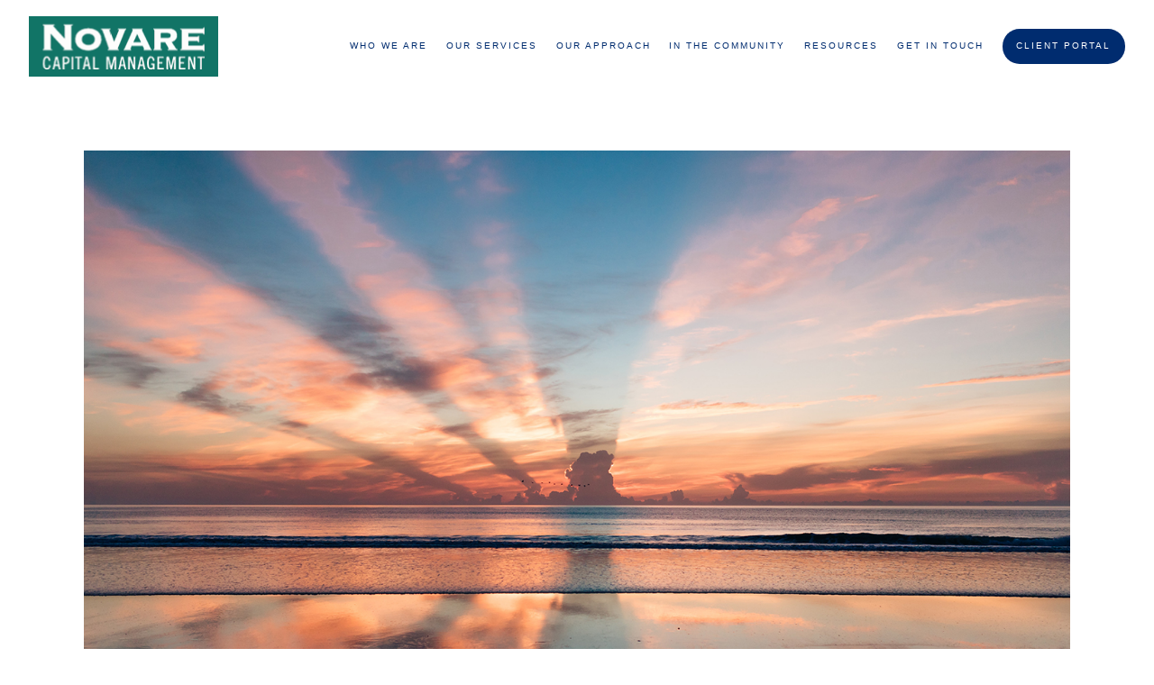

--- FILE ---
content_type: text/html; charset=utf-8
request_url: https://novarecapital.com/news-and-articles/5-ways-a-financial-advisor-can-bring-value-to-your-post-covid-life
body_size: 12091
content:
<!DOCTYPE html>
<html lang="en" class="no-js">
<head>
<meta charset="utf-8">
<meta http-equiv="X-UA-Compatible" content="IE=edge">

<link rel="shortcut icon" href="https://static.twentyoverten.com/5d9cca04ec32416291033907/AbKMjzAOrt9/favicon.ico" type="image/x-icon">

<meta name="viewport" content="width=device-width,initial-scale=1">
<meta http-equiv="cleartype" content="on">
<meta name="robots" content="noodp">

<!-- Title & Description -->
<title>5 Ways a Financial Advisor Can Bring Value to Your Post-COVID Life — Novare Capital Management</title>
<meta name="description"
content="If your financial standings were impacted by the pandemic, here are 5 ways a financial advisor can help get things back on track.">
<!-- Open Graph -->
<meta property="og:site_name" content="Novare Capital Management">
<meta property="og:title" content="5 Ways a Financial Advisor Can Bring Value to Your Post-COVID Life">
<meta property="og:description" content="If your financial standings were impacted by the pandemic, here are 5 ways a financial advisor can help get things back on track.">
<meta property="og:url" content="https://novarecapital.com/news-and-articles/5-ways-a-financial-advisor-can-bring-value-to-your-post-covid-life">
<meta property="og:type" content="article">

<meta prefix="og: http://ogp.me/ns#" property="og:image" content="https://static.twentyoverten.com/content/social/social_5-ways-a-financial-advisor-can-bring-value-to-your-post-covid-life.jpg">
<meta property="og:image:width" content="">
<meta property="og:image:height" content="">

<meta itemprop="name" content="5 Ways a Financial Advisor Can Bring Value to Your Post-COVID Life">
<meta itemprop="description" content="If your financial standings were impacted by the pandemic, here are 5 ways a financial advisor can help get things back on track.">
<meta itemprop="url" content="https://novarecapital.com/news-and-articles/5-ways-a-financial-advisor-can-bring-value-to-your-post-covid-life">
<!-- Twitter Card -->
<meta name="twitter:card" content="summary_large_image">
<meta name="twitter:title" content="5 Ways a Financial Advisor Can Bring Value to Your Post-COVID Life">
<meta name="twitter:description" content="If your financial standings were impacted by the pandemic, here are 5 ways a financial advisor can help get things back on track.">

<meta name="twitter:image" content="https://static.twentyoverten.com/content/social/social_5-ways-a-financial-advisor-can-bring-value-to-your-post-covid-life.jpg">


<!-- Mobile App Settings -->

<meta name="apple-mobile-web-app-capable" content="yes">
<meta name="apple-mobile-web-app-status-bar-style" content="black">
<meta name="apple-mobile-web-app-title" content="Charlotte, NC | Financial Blogs &amp; Articles">

<!-- Prefetch -->
<link rel="dns-prefetch" href="https://static.twentyoverten.com">

<style>
@import 'https://fonts.googleapis.com/css?family=Montserrat:000,000i|Abel:000,000i';
</style>
<link href="/assets/frameworks/assets/dist/css/global.css" rel="stylesheet">
<link href="/assets/frameworks/themes/fresnel/3.0.0/assets/dist/css/main.css" rel="stylesheet">
<link href="/assets/css/custom.css" rel="stylesheet">


<style>
/* typography */
hr {
    width: 100%;
    border-color: #fff;
    border: none;
    margin: 2em auto 2em auto;
    border-top:solid 1px;
    height:0;
    opacity:.6;
}
p, main li {
  font-size:1.1rem;
}

h2 {
  font-weight:300;
}

h2.hero {
  text-transform:uppercase;
  letter-spacing:2px;
  font-size:.9rem;
  font-weight:700;
}
h2.jumbo {
  font-size:2.7em;
}
.full-screen h1,
.overlay h1 {
    font-weight:300;
}
@media (min-width: 820px) {
  .full-screen h1 {
    font-size: 2.8em;
}
}

@media (min-width: 980px) {
  .full-screen h1 {
    font-size: 3em;
}
}

.content-wrapper {
  /*padding-bottom:0;*/
}
.header-push {
  /*display:none;*/
  /*position:absolute;*/
}
.btn {
  /*border-radius:30px;*/
}
.btn.secondary {
  background:#fff;
  border-color:#127567;
  color:#127567;
}
.btn.secondary:hover {
  background:#127567;
  color:#fff;
}
.transparent-header #header li.active a {
  color:#fff;
}
.transparent-header #header li.active a::after {
  background:#fff;
}

.hero-content:not(.editable) .callout {
    position: absolute;
    padding: 1rem 3rem;
    bottom: -4rem;
    width: 100%;
    left: 0;
    
}
.scroll-down {
  display:none;
}
.overlay .btn.primary:hover {
  background:#fff;
  color:#127567;
}
.overlay .form-item input {
  background:rgba(255,255,255,.8);
}
.overlay .form-item .btn,
.search-form .form-item .btn {
  border-top-left-radius:0;
  border-bottom-left-radius:0;
}
.search-form {
  margin:auto;
}
@media(min-width:820px) {
  .overlay-open #header {
   z-index:1; 
  }
  .overlay-open .content-wrapper {
    position:relative;
  }
  .overlay-open .content-wrapper::before {
    content:'';
    position:absolute;
    top:0;
    left:0;
    width:100%;
    height:100%;
    background:black;
    opacity:.6;
    z-index:100;
  }
  .overlay-content {
    transition:opacity 300ms;
  }
  .overlay-open .overlay-content {
  width:80vw;
  height:90vh;
  top:50%;
  left:50%;
  -ms-transform:translate(-50%, -50%);
  -webkit-transform:translate(-50%, -50%);
  transform:translate(-50%, -50%);
  box-shadow: 0 3px 6px rgba(0,0,0,0.16), 0 3px 6px rgba(0,0,0,0.23);
  transition:opacity 300ms;
 }  
}
@media (min-width:820px) {
  #sub-navigation {
    /*position:fixed;*/
    /*right:0;*/
    /*z-index:1;*/
    background:#fff;
    padding:1rem 0;
    /*box-shadow: 0 3px 6px rgba(0,0,0,0.16), 0 3px 6px rgba(0,0,0,0.23);*/
    /*border-radius:10px 0px 0px 10px;*/
    margin-top:-4rem;
  }
  #sub-navigation ul {
    /*flex-wrap:wrap;*/
    /*display:block;*/
  }
  #sub-navigation ul li {
    /*width:100%;*/
    /*margin-bottom:.8rem;*/
  }
  #sub-navigation ul li a {
    /*text-align:left;*/
    font-size:1rem;
    /*color:#fff;*/
  }
  #sub-navigation ul li a::after {
    /*margin-left:0;*/
    /*background:#fff;*/
  }
  #sub-navigation ul li.active a {
    /*color:#fff;*/
  }
}


.no-padding {
  padding:0;
}
.callout--light::before {
  background:#efefef;
}
.callout--light p {
  color:#333;
}
.callout--light .btn {
  background:#127567;
  color:#fff;
}
.callout--light h2 {
  color:#333;
}
@media (min-width: 820px) {
.row.breakout {
    width: 100vw;
    position: relative;
    left: 50%;
    right: 50%;
    margin-left: -50vw;
    margin-right: -50vw;
    background:#fff;
}
}
.hero-content .hero--pull-down .btn {
  border-color:white;
  color:white;
  /*background:none;*/
}
.hero-content .hero--pull-down .btn:hover {
  background:#fff;
  color:#127567;
}



.card {
  background: #fff;
    padding: 2em;
    box-shadow: 0 10px 20px rgba(0,0,0,0.19), 0 6px 6px rgba(0,0,0,0.23);
    height: auto;
    text-align: center;
    margin-bottom: 20px;
    border-left:solid 4px #7ea484;
    border-radius: 0 10px 10px 0;
    
}
.card:not(.has-accordion) {
  height:95%;
}
.editable .card {
  height:auto;
}
.owl-carousel .owl-stage-outer {
    /*  border-left: solid 8px #127567;*/
    /*padding-left: 1rem;*/
}
.card .accordion {
  margin-top:1rem;
  display:flex;
  flex-direction:column;
}
.toggle-accordion {
  font-size:1.6rem;
}
.card .toggle-accordion {
  display:flex;
  flex-direction:column;
  justify-content:space-evenly;
}
.toggle-accordion::after {
  content:'+';
  display:block;
  background:none!important;
  font-weight:bold;
  transition:transform 300ms;
}
.toggle-accordion.open::after {
  -ms-transform:rotate(45deg);
  -webkit-transform:rotate(45deg);
  transform:rotate(45deg);
}

/* timeline */
.timeline-container {
    position: relative;
}
.timeline-container::before {
    content: '';
    position: absolute;
    /* top: 1rem; */
    top: 0;
    bottom: 0;
    left: 50%;
    width: 3px;
    background: #127567;
    z-index: 0;
}
@media (min-width: 980px) {
.timeline-container::before {
    z-index: 1;
}
}

.process-item {
    position: relative;
    background: #fff;
}
@media(min-width:820px) {
  .process-item::before {
    content: '';
    position: absolute;
    width: 1.2rem;
    height: 3px;
    background: #127567;
    top: 1rem;
    top: calc(1rem + 60px);
}
}

.process-item--left::before {
    right: 0;
}
.process-item--right::before {
    left: 0;
}

.editable .owl-carousel {
  display:block;
}
.editable .owl-carousel > div {
  border:dashed 2px #aaa;
  border-radius:6px;
  position:relative;
  margin:2rem 0;
}
.editable .owl-carousel > div::before {
    content: 'Slide';
    display: block;
    position: absolute;
    bottom: 100%;
    left: -1px;
    background: #333;
    color: white;
    font-size: 9px;
    text-transform: uppercase;
    font-weight: 600;
    padding: .5em 1em;
    border-radius: 4px;
    border-bottom-left-radius: 0;
    border-bottom-right-radius: 0;
}
/* accordion dashboard styles */
.editable .toggle-accordion {
  pointer-events:none;
}
.editable .accordion-content {
  position:relative;
  display:block;
  border: dashed 2px #aaa;
  margin:1rem auto;
}
.editable .accordion-content::before  {
  content: 'Accordion Content';
    display: block;
    position: absolute;
    bottom: 100%;
    left: -1px;
    background: #333;
    color: white;
    font-size: 9px;
    text-transform: uppercase;
    font-weight: 600;
    padding: .5em 1em;
    border-radius: 4px;
    border-bottom-left-radius: 0;
    border-bottom-right-radius: 0;
    opacity:.7;
} 
/* end accordion dashboard styles */
.editable .open-overlay,
.editable .close-overlay {
  pointer-events:none;
}
.editable .open-overlay {
  position:relative;

}
.editable .open-overlay::before {
  content: attr(data-target) ' Overlay';
    display: block;
    position: absolute;
    top: 103%;
    width:110%;
    left: 50%;
    -ms-transform:translateX(-50%);
    -webkit-transform:translateX(-50%);
    transform:translateX(-50%);
    background: #333;
    color: white;
    font-size: 8px;
    text-transform: uppercase;
    font-weight: 600;
    padding: .5em 1em;
    border-radius: 4px;
    
}
.editable .overlay-content {
    opacity: 1;
    visibility: visible;
    position:relative;
    top:unset;
    left:unset;
    width:auto;
    height:auto;
    border:dashed 2px #aaa;
  border-radius:6px;
  margin:2rem 0;
  background:#fff;
}
.editable .overlay-content::before {
  content: attr(data-overlay)' Content';
    display: block;
    position: absolute;
    bottom: 100%;
    left: -1px;
    background: #333;
    color: white;
    font-size: 9px;
    text-transform: uppercase;
    font-weight: 600;
    padding: .5em 1em;
    border-radius: 4px;
    border-bottom-left-radius: 0;
    border-bottom-right-radius: 0;
}
.editable .overlay-content .overlay-content-wrapper {
  position:relative;
  opacity:1;
  transform: translate3d(0, 0, 0);
    
}



.fadeIn  {
  -webkit-animation-name : fadeIn  ;
  animation-name : fadeIn  ;
}  

@-webkit-keyframes  fadeIn  {
  0% {
    opacity : 0   ;
  }  
  25% {
    opacity: 0 ;
  }
  100% {
    opacity : 1   ;
  }  
}
@keyframes  fadeIn  {
  0% {
    opacity : 0   ;
  }  
  25% {
    opacity: 0 ;
  }
  100% {
    opacity : 1   ;
  }  
}
.fadeOut  {
  -webkit-animation-name : fadeOut  ;
  animation-name : fadeOut  ;
}  
@-webkit-keyframes  fadeOut  {
  0% {
    opacity : 1   ;
  }  
  60% {
    opacity: 0 ;
  }
  100% {
    opacity : 0   ;
  }  
}
@keyframes  fadeOut  {
  0% {
    opacity : 1   ;
  }  
  60% {
    opacity: 0 ;
  }
  100% {
    opacity : 0   ;
  }  
}
.fr-video>*
{
  max-width: 100%;
  height: auto;
}

.mb-1 {
  margin-bottom: 1em;
}
</style>

<link href="https://static.twentyoverten.com/5b5f30cc6b80a9633b342b2d/BJ7j9eCom/owlcarouselmin.css" rel="stylesheet"/>
<link href="https://static.twentyoverten.com/5b5f30cc6b80a9633b342b2d/HyIeAeCiX/owlthemedefaultmin.css" rel="stylesheet">
 


</head>

<body class="post has-featured-image">
<svg style="position: absolute; width: 0; height: 0; overflow: hidden;" version="1.1"
xmlns="http://www.w3.org/2000/svg" xmlns:xlink="http://www.w3.org/1999/xlink">
<defs>
<symbol id="icon-facebook" viewBox="0 0 24 24">
<title>facebook</title>
<path
d="M12 0.48c-6.362 0-11.52 5.158-11.52 11.52s5.158 11.52 11.52 11.52 11.52-5.158 11.52-11.52-5.158-11.52-11.52-11.52zM14.729 8.441h-1.732c-0.205 0-0.433 0.27-0.433 0.629v1.25h2.166l-0.328 1.783h-1.838v5.353h-2.044v-5.353h-1.854v-1.783h1.854v-1.049c0-1.505 1.044-2.728 2.477-2.728h1.732v1.897z">
</path>
</symbol>
<symbol id="icon-twitter" viewBox="0 0 24 24">
<title>twitter</title>
<path
d="M12 0.48c-6.362 0-11.52 5.158-11.52 11.52s5.158 11.52 11.52 11.52 11.52-5.158 11.52-11.52-5.158-11.52-11.52-11.52zM16.686 9.917c0.005 0.098 0.006 0.197 0.006 0.293 0 3-2.281 6.457-6.455 6.457-1.282 0-2.474-0.374-3.478-1.020 0.176 0.022 0.358 0.030 0.541 0.030 1.063 0 2.041-0.361 2.818-0.971-0.992-0.019-1.83-0.674-2.119-1.574 0.138 0.025 0.28 0.040 0.426 0.040 0.206 0 0.408-0.028 0.598-0.079-1.038-0.209-1.82-1.126-1.82-2.225v-0.028c0.306 0.169 0.656 0.272 1.028 0.284-0.61-0.408-1.009-1.102-1.009-1.89 0-0.415 0.112-0.806 0.307-1.141 1.12 1.373 2.79 2.275 4.676 2.372-0.040-0.167-0.059-0.34-0.059-0.518 0-1.252 1.015-2.269 2.269-2.269 0.652 0 1.242 0.276 1.656 0.718 0.517-0.103 1.002-0.29 1.44-0.551-0.169 0.529-0.528 0.974-0.997 1.256 0.46-0.056 0.896-0.178 1.303-0.359-0.304 0.455-0.689 0.856-1.132 1.175z">
</path>
</symbol>
<symbol id="icon-instagram" viewBox="0 0 24 24">
<title>instagram</title>
<path
d="M12.1,9.4c-1.6,0-2.9,1.3-2.9,2.9c0,1.6,1.3,2.9,2.9,2.9c1.6,0,2.9-1.3,2.9-2.9C15,10.8,13.7,9.4,12.1,9.4z M12.1,14 c-0.9,0-1.7-0.7-1.7-1.7c0-0.9,0.7-1.7,1.7-1.7c0.9,0,1.7,0.7,1.7,1.7C13.7,13.3,13,14,12.1,14z">
</path>
<path
d="M12,0.5C5.6,0.5,0.5,5.6,0.5,12S5.6,23.5,12,23.5S23.5,18.4,23.5,12S18.4,0.5,12,0.5z M17.5,14.9c0,1.4-1.2,2.6-2.6,2.6H9.1 c-1.4,0-2.6-1.2-2.6-2.6V9.1c0-1.4,1.2-2.6,2.6-2.6h5.9c1.4,0,2.6,1.2,2.6,2.6V14.9z">
</path>
<circle cx="15.1" cy="8.7" r="0.8"></circle>
</symbol>
<symbol id="icon-linkedin" viewBox="0 0 24 24">
<title>linkedin</title>
<path
d="M12 0.48c-6.362 0-11.52 5.158-11.52 11.52s5.158 11.52 11.52 11.52 11.52-5.158 11.52-11.52-5.158-11.52-11.52-11.52zM9.18 16.775h-2.333v-7.507h2.333v7.507zM7.999 8.346c-0.737 0-1.213-0.522-1.213-1.168 0-0.659 0.491-1.165 1.243-1.165s1.213 0.506 1.228 1.165c0 0.646-0.475 1.168-1.258 1.168zM17.7 16.775h-2.333v-4.16c0-0.968-0.338-1.626-1.182-1.626-0.644 0-1.027 0.445-1.196 0.874-0.062 0.152-0.078 0.368-0.078 0.583v4.328h-2.334v-5.112c0-0.937-0.030-1.721-0.061-2.395h2.027l0.107 1.043h0.047c0.307-0.49 1.060-1.212 2.318-1.212 1.535 0 2.686 1.028 2.686 3.239v4.439z">
</path>
</symbol>
<symbol id="icon-google" viewBox="0 0 24 24">
<title>google</title>
<path
d="M12 0.48v0c6.362 0 11.52 5.158 11.52 11.52s-5.158 11.52-11.52 11.52c-6.362 0-11.52-5.158-11.52-11.52s5.158-11.52 11.52-11.52zM18.125 11.443h-1.114v-1.114h-1.114v1.114h-1.114v1.114h1.114v1.114h1.114v-1.114h1.114zM9.773 11.443v1.336h2.21c-0.089 0.573-0.668 1.681-2.21 1.681-1.331 0-2.416-1.102-2.416-2.461s1.086-2.461 2.416-2.461c0.757 0 1.264 0.323 1.553 0.601l1.058-1.019c-0.679-0.635-1.559-1.019-2.611-1.019-2.155 0-3.897 1.743-3.897 3.897s1.743 3.897 3.897 3.897c2.249 0 3.742-1.581 3.742-3.808 0-0.256-0.028-0.451-0.061-0.646h-3.68z">
</path>
</symbol>
<symbol id="icon-youtube" viewBox="0 0 24 24">
<title>youtube</title>
<path
d="M13.924 11.8l-2.695-1.258c-0.235-0.109-0.428 0.013-0.428 0.274v2.369c0 0.26 0.193 0.383 0.428 0.274l2.694-1.258c0.236-0.11 0.236-0.29 0.001-0.401zM12 0.48c-6.362 0-11.52 5.158-11.52 11.52s5.158 11.52 11.52 11.52 11.52-5.158 11.52-11.52-5.158-11.52-11.52-11.52zM12 16.68c-5.897 0-6-0.532-6-4.68s0.103-4.68 6-4.68 6 0.532 6 4.68-0.103 4.68-6 4.68z">
</path>
</symbol>
<symbol id="icon-vimeo" viewBox="0 0 24 24">
<title>vimeo</title>
<path
d="M12 0.48c-6.362 0-11.52 5.158-11.52 11.52s5.158 11.52 11.52 11.52 11.52-5.158 11.52-11.52-5.158-11.52-11.52-11.52zM17.281 9.78c-0.61 3.499-4.018 6.464-5.041 7.141-1.025 0.674-1.961-0.272-2.299-0.989-0.389-0.818-1.552-5.248-1.856-5.616-0.305-0.367-1.219 0.368-1.219 0.368l-0.443-0.593c0 0 1.856-2.26 3.269-2.54 1.498-0.3 1.495 2.341 1.855 3.809 0.349 1.42 0.583 2.231 0.887 2.231 0.305 0 0.887-0.79 1.523-2.004 0.638-1.214-0.026-2.287-1.273-1.524 0.498-3.048 5.208-3.782 4.598-0.283z">
</path>
</symbol>
<symbol id="icon-tumblr" viewBox="0 0 24 24">
<title>tumblr</title>
<path
d="M12 0.48c-6.362 0-11.52 5.158-11.52 11.52s5.158 11.52 11.52 11.52 11.52-5.158 11.52-11.52-5.158-11.52-11.52-11.52zM15.092 16.969c-0.472 0.226-0.898 0.382-1.279 0.474-0.382 0.089-0.794 0.136-1.237 0.136-0.504 0-0.949-0.066-1.337-0.194s-0.718-0.312-0.991-0.551c-0.274-0.236-0.463-0.492-0.569-0.76-0.106-0.27-0.158-0.659-0.158-1.168v-3.914h-1.219v-1.577c0.431-0.143 0.804-0.347 1.112-0.614 0.308-0.265 0.557-0.583 0.743-0.956 0.187-0.372 0.316-0.848 0.386-1.422h1.568v2.82h2.616v1.75h-2.616v2.862c0 0.647 0.034 1.062 0.102 1.244 0.067 0.185 0.193 0.33 0.378 0.44 0.245 0.148 0.524 0.222 0.836 0.222 0.559 0 1.114-0.185 1.666-0.553v1.762h-0.001z">
</path>
</symbol>
<symbol id="icon-yelp" viewBox="0 0 24 24">
<title>yelp</title>
<path
d="M12 0.48v0c6.362 0 11.52 5.158 11.52 11.52s-5.158 11.52-11.52 11.52c-6.362 0-11.52-5.158-11.52-11.52s5.158-11.52 11.52-11.52zM13.716 13.671v0c0 0-0.3-0.080-0.499 0.122-0.218 0.221-0.034 0.623-0.034 0.623l1.635 2.755c0 0 0.268 0.363 0.501 0.363s0.464-0.193 0.464-0.193l1.292-1.864c0 0 0.131-0.235 0.133-0.441 0.005-0.293-0.433-0.373-0.433-0.373l-3.059-0.991zM13.062 12.406c0.156 0.268 0.588 0.19 0.588 0.19l3.052-0.9c0 0 0.416-0.171 0.475-0.398 0.058-0.228-0.069-0.503-0.069-0.503l-1.459-1.734c0 0-0.126-0.219-0.389-0.241-0.29-0.025-0.467 0.329-0.467 0.329l-1.725 2.739c0.001-0.001-0.151 0.272-0.007 0.519v0zM11.62 11.338c0.359-0.089 0.417-0.616 0.417-0.616l-0.024-4.386c0 0-0.054-0.541-0.295-0.688-0.378-0.231-0.49-0.111-0.598-0.095l-2.534 0.95c0 0-0.248 0.083-0.377 0.292-0.185 0.296 0.187 0.73 0.187 0.73l2.633 3.624c0 0 0.26 0.271 0.591 0.189v0zM10.994 13.113c0.009-0.338-0.402-0.542-0.402-0.542l-2.724-1.388c0 0-0.404-0.168-0.6-0.051-0.149 0.089-0.283 0.252-0.295 0.394l-0.177 2.204c0 0-0.026 0.382 0.072 0.556 0.139 0.246 0.596 0.075 0.596 0.075l3.18-0.709c0.123-0.084 0.34-0.092 0.352-0.539v0zM11.785 14.302c-0.273-0.141-0.6 0.151-0.6 0.151l-2.129 2.366c0 0-0.266 0.362-0.198 0.584 0.064 0.208 0.169 0.312 0.318 0.385l2.138 0.681c0 0 0.259 0.054 0.456-0.003 0.279-0.082 0.227-0.522 0.227-0.522l0.048-3.203c0 0.001-0.011-0.308-0.26-0.438v0z">
</path>
</symbol>
<symbol id="icon-rss" viewBox="0 0 24 24">
<title>rss</title>
<path
d="M11.994 0.48c-6.362 0-11.514 5.152-11.514 11.514s5.152 11.514 11.514 11.514c6.362 0 11.514-5.152 11.514-11.514s-5.152-11.514-11.514-11.514v0zM9.112 16.68c-0.788 0-1.432-0.644-1.432-1.432s0.644-1.432 1.432-1.432c0.788 0 1.432 0.644 1.432 1.432s-0.644 1.432-1.432 1.432v0zM12.788 16.68c0-2.82-2.287-5.108-5.108-5.108v-1.499c3.642 0 6.607 2.954 6.607 6.607h-1.499zM15.775 16.68c0-4.475-3.631-8.095-8.095-8.095v-1.499c5.296 0 9.594 4.297 9.594 9.594h-1.499z">
</path>
</symbol>
<symbol id="icon-email" viewBox="0 0 24 24">
<title>email</title>
<path
d="M12,0A12,12,0,1,0,24,12,12,12,0,0,0,12,0Zm5.964,8.063L12.2,12.871a0.419,0.419,0,0,1-.391,0L6.036,8.063H17.964ZM5.2,8.724l4.084,3.4L5.2,15.293V8.724Zm0.87,7.213L10.1,12.8l1.044,0.866a1.341,1.341,0,0,0,1.718,0L13.9,12.8l4.027,3.133H6.07Zm12.73-.644-4.084-3.17,4.084-3.4v6.569Z">
</path>
</symbol>
<symbol id="icon-podcast" viewBox="0 0 24 24">
<title>podcast</title>
<path
d="M12,0A12,12,0,1,0,24,12,12,12,0,0,0,12,0ZM10.1,7.9a1.9,1.9,0,0,1,3.793,0v3.793a1.9,1.9,0,1,1-3.793,0V7.9Zm2.519,8.03V18H11.378V15.926a4.386,4.386,0,0,1-3.793-4.237H8.652A3.281,3.281,0,0,0,12,14.918a3.281,3.281,0,0,0,3.348-3.229h1.066A4.386,4.386,0,0,1,12.622,15.926Z">
</path>
</symbol>
<symbol id="icon-phone" viewBox="0 0 24 24">
<title>phone</title>
<path
d="M12,0A12,12,0,1,0,24,12,12,12,0,0,0,12,0Zm6,15.47a.58.58,0,0,1-.178.509l-1.69,1.678a.968.968,0,0,1-.3.216,1.251,1.251,0,0,1-.362.114c-.009,0-.034,0-.077.007s-.1.006-.165.006a5.653,5.653,0,0,1-2.1-.489,11.2,11.2,0,0,1-1.773-.973,13.188,13.188,0,0,1-2.11-1.78,13.977,13.977,0,0,1-1.475-1.677A12.061,12.061,0,0,1,6.824,11.6a7.983,7.983,0,0,1-.533-1.233,6.473,6.473,0,0,1-.242-.954A3.217,3.217,0,0,1,6,8.784c.009-.153.013-.237.013-.254a1.247,1.247,0,0,1,.114-.363.967.967,0,0,1,.216-.3L8.032,6.178A.559.559,0,0,1,8.439,6a.475.475,0,0,1,.292.095.872.872,0,0,1,.216.236l1.361,2.58a.62.62,0,0,1,.063.445.794.794,0,0,1-.216.407l-.623.623a.2.2,0,0,0-.044.082.3.3,0,0,0-.019.1,2.282,2.282,0,0,0,.228.61,5.635,5.635,0,0,0,.471.743,8.171,8.171,0,0,0,.9,1.011,8.494,8.494,0,0,0,1.017.909,5.962,5.962,0,0,0,.744.477,2.011,2.011,0,0,0,.457.184l.159.032a.332.332,0,0,0,.083-.019.219.219,0,0,0,.083-.045l.724-.737a.779.779,0,0,1,.534-.2.66.66,0,0,1,.343.077h.013l2.453,1.449A.64.64,0,0,1,18,15.47Z">
</path>
</symbol>
<symbol id="icon-blog" viewBox="0 0 24 24">
<title>blog</title>
<path
d="M12,0A12,12,0,1,0,24,12,12,12,0,0,0,12,0ZM9.083,17H7V14.917l6.146-6.146,2.083,2.083Zm7.76-7.76-1.016,1.016L13.745,8.172,14.76,7.156a0.566,0.566,0,0,1,.781,0l1.3,1.3A0.566,0.566,0,0,1,16.844,9.24Z" />
</symbol>
<symbol id="icon-search" viewBox="0 0 24 24">
<title>search</title>
<path
d="M17.611,15.843a9.859,9.859,0,1,0-1.769,1.769l6.379,6.379,1.769-1.769ZM9.836,17.17A7.334,7.334,0,1,1,17.17,9.836,7.342,7.342,0,0,1,9.836,17.17Z" />
</symbol>
<symbol id="icon-brokercheck" viewBox="0 0 100 100">
<title>brokercheck</title>
<path
d="M67.057,60.029a2.968,2.968,0,0,0-4.2-.119,19.351,19.351,0,1,1,.8-27.341A2.968,2.968,0,1,0,67.976,28.5a25.288,25.288,0,1,0-1.038,35.728A2.968,2.968,0,0,0,67.057,60.029Z" />
<path
d="M47.714,32.506a0.654,0.654,0,0,0-.49-1.185,14.61,14.61,0,0,0-9.183,23.649,0.611,0.611,0,0,0,1.084-.506C37.286,46.088,39.185,37.392,47.714,32.506Z" />
<path
d="M63.814,69.544a0.906,0.906,0,0,0-1.222-.374l-3.7,1.965a0.9,0.9,0,1,0,.848,1.6l3.7-1.965A0.906,0.906,0,0,0,63.814,69.544Z" />
<path
d="M70.211,80.4l-3.455-6.5a3.1,3.1,0,1,0-5.47,2.909l3.455,6.5A3.1,3.1,0,0,0,70.211,80.4Zm-1.012,1.8a0.948,0.948,0,0,1-1.278-.391l-1.21-2.276a0.945,0.945,0,1,1,1.669-.887l1.21,2.276A0.948,0.948,0,0,1,69.2,82.209Z" />
</symbol>
<symbol id="icon-brokercheck-color" viewBox="0 0 100 100">
<title>brokercheck</title>
<path
d="M67.057,60.029a2.968,2.968,0,0,0-4.2-.119,19.351,19.351,0,1,1,.8-27.341A2.968,2.968,0,1,0,67.976,28.5a25.288,25.288,0,1,0-1.038,35.728A2.968,2.968,0,0,0,67.057,60.029Z"
fill="#1965A2" />
<path
d="M47.714,32.506a0.654,0.654,0,0,0-.49-1.185,14.61,14.61,0,0,0-9.183,23.649,0.611,0.611,0,0,0,1.084-.506C37.286,46.088,39.185,37.392,47.714,32.506Z"
fill="#4DA3DB" />
<path
d="M63.814,69.544a0.906,0.906,0,0,0-1.222-.374l-3.7,1.965a0.9,0.9,0,1,0,.848,1.6l3.7-1.965A0.906,0.906,0,0,0,63.814,69.544Z"
fill="#CF3317" />
<path
d="M70.211,80.4l-3.455-6.5a3.1,3.1,0,1,0-5.47,2.909l3.455,6.5A3.1,3.1,0,0,0,70.211,80.4Zm-1.012,1.8a0.948,0.948,0,0,1-1.278-.391l-1.21-2.276a0.945,0.945,0,1,1,1.669-.887l1.21,2.276A0.948,0.948,0,0,1,69.2,82.209Z"
fill="#CF3317" />
</symbol>
<symbol id="icon-play" viewBox="0 0 100 100">
<title>Play</title>
<polygon points="31.934 26.442 72.233 50 31.934 73.558 31.934 26.442" />
</symbol>
<symbol id="icon-pause" viewBox="0 0 100 100">
<title>Pause</title>
<polygon points="69.093 80 69.093 20 58.193 20 58.193 80 69.093 80" />
<polygon points="41.807 80 41.807 20 30.907 20 30.907 80 41.807 80" />
</symbol>

</defs>
</svg>


<div id="pull-out-nav">
<div class="pull-out-header">
<div class="close-menu">
<span></span>
</div>
</div>
<div class="nav-wrapper">
<ul class="main-nav">
















<li><a href="/who-we-are">Who We are</a></li>










<li><a href="/our-services">Our Services</a></li>











<li><a href="/our-approach">Our Approach</a></li>









<li><a href="/in-the-community">In the Community</a></li>









<li><a href="/resources">Resources</a></li>









<li><a href="/get-in-touch">Get in Touch</a></li>









<li><a href="/client-portal" class="btn">Client Portal</a></li>

















</ul>
</div>
</div>
<div id="page-wrapper"
class="has-fixed-header">

<header id="header" role="banner">
<div class="header-inner">


<div id="logo">
<a href="/">

<img src="https://static.twentyoverten.com/5d9cca04ec32416291033907/S3DyyJO6j_i/52972781.png" alt="Logo for Novare Capital Management">


</a>
</div>



<div class="menu-toggle">
<span></span>
</div>
<nav id="main-navigation">
<ul>



<li class="dropdown">
<a href="/who-we-are">Who We are</a>
<ul>



<li><a href="/who-we-are/about-novare">About Novare</a></li>




<li><a href="/who-we-are/our-team">Our Team</a></li>




<li><a href="/who-we-are/ethics-and-transparency">Ethics and Transparency</a></li>


</ul>
</li>



<li><a href="/our-services">Our Services</a></li>



<li><a href="/our-approach">Our Approach</a></li>



<li><a href="/in-the-community">In the Community</a></li>



<li class="dropdown">
<a href="/resources">Resources</a>
<ul>



<li><a href="/resources/faq">FAQ</a></li>


</ul>
</li>



<li><a href="/get-in-touch">Get in Touch</a></li>




<li>
<a href="/client-portal" class="btn">Client Portal</a>
</li>




</ul>
</nav>

</div>
</header>




<div class="header-push"></div>



<div class="content-wrapper">
<div class="container">
<main id="content" role="main">
<article class="post">

<figure class="post-thumbnail">
<img src="https://static.twentyoverten.com/content/featured/feature_5-ways-a-financial-advisor-can-bring-value-to-your-post-covid-life.jpg" alt="5 Ways a Financial Advisor Can Bring Value to Your Post-COVID Life Thumbnail">
</figure>

<div class="post-wrapper">
<header class="post-header">
<h1 class="post-title">5 Ways a Financial Advisor Can Bring Value to Your Post-COVID Life</h1>
<div class="post-meta">

<time
datetime="2021-08-18">August 18, 2021</time>


</div>
</header>
<div class="post-content">
<p>The events of last year may have taken a toll on your financial situation. For those who had a financial advisor during that time, they were guided through all the ups and downs of the market and their personal financial lives. If you are getting back into the swing of things, a financial advisor could be just what you need. We’ve identified five ways that a financial advisor can be valuable to you during the transition to a post-COVID life.</p>

<h2>Way #1: They Can Re-Focus Your Financial Life</h2>

<p>It’s possible the pandemic affected your financial life in some way - whether it caused a delay in meeting your savings goals, altered your income stream or drained your emergency fund. Millions of people were impacted by the unexpected events of 2020, and you are not alone on the road to getting things back on track.</p>

<p>A financial advisor can offer support and guidance as you get back on track towards your long-term financial goals. Each financial journey is unique, and an advisor can provide you with personalized advice as you make changes to your goals and adjust your plan accordingly.</p>

<p>Not sure where to start with your post-pandemic financial situation? An advisor can help you identify your needs and create both short- and long-term goals.</p>

<h2>Way #2: They Can Help You Stay the Course</h2>

<p>In March 2020, news of market crashes may have had you panicking over your portfolio.&nbsp;</p>

<p>Times of economic uncertainty can lead to panic selling, causing further market volatility. But for those who stay the course during times of turmoil, there can be two potential benefits - they make educated decisions based on their personal needs and they maintain a long-term focus.</p>

<p>When you’re worried about what you’re seeing on the news, your advisor can provide unbiased, educated advice that’s focused on your personal economy - not market trends.</p>

<h2>Way #3: They Provide Personal, One-on-One Advising</h2>

<p>Today’s technology has brought about numerous, obtainable solutions for investors including robo-advisors. This is a great option for young investors, who may want to start out investing a small amount at a time. For someone looking to maximize their portfolio’s potential while tailoring it to their long-term needs, a robo-advisor’s cookie-cutter experience likely won’t cut it.</p>

<p>Working one-on-one with a financial advisor provides you with the opportunity to develop a customized financial plan and investment strategy, with service that is ongoing and personalized to flex with your needs. As we continue moving towards a post-pandemic life, a financial advisor can focus on your personal economy and growing concerns, while keeping your long-term financial health in mind.</p>

<h2>Way #4: They Can Provide Tax-Conscious Investment Options</h2>

<p>When unaccounted for, your potential tax obligations can eat away at your returns. Your financial advisor may be able to help make investment decisions that keep potential tax obligations in mind. This can be especially important if COVID-19 affected your tax status for 2020, as your financial situation may have changed over the past year.</p>

<h2>Way #5: They Can Navigate Big Life Changes</h2>

<p>Are you coming out of the pandemic with a significant life change, like a new baby, changed career path, divorce or a new piece of property? A financial advisor can be a source of guidance and expertise when navigating important events. While many life milestones are new and exciting, they can also be expensive, time-consuming and influential over your financial situation. Knowing that you’re in the right hands gives you more time to enjoy life’s changes, rather than stress about the unknown.</p>

<p>If you’re looking for help as you get back on course post-COVID, consider a financial advisor to help you see the full picture. And if you’re already working with a financial professional, check in to report any recent life events, career changes or fluctuations in income. All of these can affect your bigger financial picture and portfolio.</p><p>Reach out to Novare Capital in Charlotte, NC to learn more.&nbsp;</p>

<section class="disclaimers">
    <p>This content is developed from sources believed to be providing accurate information, and provided by Twenty Over Ten. It may not be used for the purpose of avoiding any federal tax penalties. Please consult legal or tax professionals for specific information regarding your individual situation. The opinions expressed and material provided are for general information, and should not be considered a solicitation for the purchase or sale of any security.</p>
</section>
</div>

<footer class="post-footer">
<div class="share-text">
<span>Share</span>
</div>
<ul class="share-links">

<li><a href="https://www.facebook.com/sharer/sharer.php?u=https://novarecapital.com/news-and-articles/5-ways-a-financial-advisor-can-bring-value-to-your-post-covid-life" target="_blank" class="btn secondary">Facebook</a></li>


<li><a href="https://twitter.com/intent/tweet?url=https://novarecapital.com/news-and-articles/5-ways-a-financial-advisor-can-bring-value-to-your-post-covid-life&amp;text=If%20your%20financial%20standings%20were%20impacted%20by%20the%20pandemic%2C%20here%20are%205%20ways%20a%20financial%20advisor%20can%20h" target="_blank" class="btn secondary">Twitter</a></li>


<li><a href="http://www.linkedin.com/shareArticle?mini=true&amp;url=https://novarecapital.com/news-and-articles/5-ways-a-financial-advisor-can-bring-value-to-your-post-covid-life&amp;title=5%20Ways%20a%20Financial%20Advisor%20Can%20Bring%20Value%20to%20Your%20Post-COVID%20Life&amp;summary=If%20your%20financial%20standings%20were%20impacted%20by%20the%20pandemic%2C%20here%20are%205%20ways%20a%20financial%20advisor%20can%20h&amp;source=Novare%20Capital%20Management" target="_blank" class="btn secondary">Linkedin</a></li>

</ul>
</footer>

</div>
</article>
</main>
</div>
</div>
<footer class="footer" role="contentinfo">
<div class="footer-wrapper">
<div class="container">
<div class="footer-content" data-location="footer" data-id="68b04d8d88f8e60cc86ddaf8" data-type="footer">
<h4><br></h4><div class="row"><span class="delete-row"></span>
<div class="col-xs-12 col-sm-4"><h4 dir="ltr">NOVARE CAPITAL MANAGEMENT</h4><p dir="ltr">Morehead Place <br>521 East Morehead Street <br>Suite 510 <br>Charlotte, NC 28202</p><p id="isPasted">PO Box #11369 <br>Charlotte, NC 28220</p></div><div class="col-xs-12 col-sm-4"><p>Phone: 704-334-3698 <br>Toll-Free: 1-877-334-3698 <br>Fax: &nbsp;704-334-3339</p></div><div class="col-xs-12 col-sm-4"><p class="text-right-desktop"><a class="social-link" href="https://www.facebook.com/NovareCapitalManagement/" rel="noopener noreferrer" target="_blank">&nbsp;<svg class="icon">&nbsp;					<use xlink:href="#icon-facebook"></use> 				</svg>&nbsp;</a>
<a class="social-link" href="https://www.linkedin.com/company/novare-capital-management" rel="noopener noreferrer" target="_blank">&nbsp;<svg class="icon">&nbsp;					<use xlink:href="#icon-linkedin"></use> 				</svg>&nbsp;</a></p></div></div><p style="text-align: center;"><a class="fr-file" href="https://static.twentyoverten.com/5d9cca04ec32416291033907/wlRqdYb7DPw/Privacy-Policy.pdf" rel="noopener noreferrer" target="_blank">Privacy Policy</a> | <a href="/disclosures">Disclosures</a> | <a class="fr-file" href="https://static.twentyoverten.com/5d9cca04ec32416291033907/UVreWywv5aU/FormADV3_NCM_-March-2025-CRS-Final.pdf" rel="noopener noreferrer" target="_blank">Form CRS</a><br>
<br></p>
</div>
<div id="tot_badge">
<p>
<a href="https://twentyoverten.com" target="_blank">

<img src="data:image/svg+xml;charset=utf8,%3Csvg xmlns='http://www.w3.org/2000/svg' viewBox='0 0 30 30'%3E%3Cpath d='M15,1.75A13.25,13.25,0,1,1,1.75,15,13.27,13.27,0,0,1,15,1.75M15,0A15,15,0,1,0,30,15,15,15,0,0,0,15,0h0Z' fill='%23cda577'/%3E%3Cpath d='M13.13,6.39a0.6,0.6,0,0,1,.57-0.63h0.72a0.6,0.6,0,0,1,.64.63V9h1a0.6,0.6,0,0,1,.64.63V10a0.61,0.61,0,0,1-.56.65H15.06v6.73c0,0.82.21,1.06,0.93,1.06h0.47a0.6,0.6,0,0,1,.64.63v0.4a0.61,0.61,0,0,1-.57.64h-0.6c-2,0-2.85-.82-2.85-2.73v-11h0Z' fill='%23cda577'/%3E%3Cpath d='M17.38,23.6a0.64,0.64,0,0,1-.64.63H13.28a0.64,0.64,0,0,1-.64-0.63V23.05a0.64,0.64,0,0,1,.64-0.59h3.44a0.64,0.64,0,0,1,.64.63V23.6Z' fill='%23cda577'/%3E%3C/svg%3E" alt="Financial Advisor Websites by Twenty Over Ten">

<span>Powered by Twenty Over Ten</span>
</a>
</p>
</div>
</div>
</div>

</footer>
<div class="pull-out-overlay"></div>
</div>


<script>
window.appUrl = 'https://app.twentyoverten.com';
window.siteUrl = 'https://novarecapital.com';
window.suppress = false;
window.calendlyActive = false;
</script>
<script src="https://ajax.googleapis.com/ajax/libs/jquery/2.2.4/jquery.min.js"></script>
<script>
$('.g-recaptcha').html('');
</script>


<script src="/assets/frameworks/assets/dist/js/global-2.0.2.js"></script>
<script src="/assets/frameworks/themes/fresnel/3.0.0/assets/dist/js/main-3.0.0.js"></script>

<script src="https://static.twentyoverten.com/5b5f30cc6b80a9633b342b2d/r1Rn5lCj7/owlcarouselmin.js"></script>
<script src="https://cdnjs.cloudflare.com/ajax/libs/vide/0.5.1/jquery.vide.min.js"></script>
<script>
  if (!window.suppress) {
  
  $(document).ready(function(){
    $('.owl-carousel').owlCarousel({
      items: 1,
      loop: true,
      autoplay: true,
      dots: true,
      animateIn: 'fadeIn',
      animateOut: 'fadeOut'
    });
  });
}



 
// $('.full-screen .bg').vide({
//   mp4: 'https://static.twentyoverten.com/5d9cca04ec32416291033907/bgW45Hczl/video-1-1.mp4',
//   webm: 'https://static.twentyoverten.com/5d9cca04ec32416291033907/utOZDjh4P/video-1-1.webm',
//   poster: 'https://static.twentyoverten.com/5d9cca04ec32416291033907/yHbrNKD8g/Screen-Shot-2019-12-31-at-115710-AM.png',
// }, { posterType: 'png' });
</script>

<script>
  
  
  var addMargin = function() {
    var headerPush = document.querySelector('.header-push');
    var pageBG = document.querySelector('.page-bg');
    
    pageBG.style.marginTop = headerPush.offsetHeight + "px";
  }
  
  $(window).on('load resize', addMargin());
  
    if (!window.suppress) {
  // sizing accordions
$('.apart-accordions').each(function(){  
      var highestBox = 0;
      $(this).find('.toggle-accordion').each(function(){
          if($(this).height() > highestBox){  
              highestBox = $(this).outerHeight();  
          }
          console.log(highestBox);
      });
      
      console.log(highestBox);
      $(this).find('.toggle-accordion').height(highestBox);
      // $(this).find('.accordion').css('min-height', highestBox);
  });
    }
</script>

<script>
if (location.href.includes("/who-we-are/our-team")) {
    $(".member-item.show-3-up:nth-child(1)").before(
    `<div class="row" style="width: 100%;"><h2 class="accented" style="text-align: left;">Client Advisory Team</h2><br><br><br></div>`
  );
  $(".member-item.show-3-up:nth-child(14)").after(
    `<div class="row" style="width: 100%;"><h2 class="accented" style="text-align: left;">Portfolio Management Team</h2><br><br><br></div>`
  );
  $(".member-item.show-3-up:nth-child(18)").after(
    `<div class="row" style="width: 100%;"><h2 class="accented" style="text-align: left;">Client Service Team</h2><br><br><br></div>`
  );
  $(".member-item.show-3-up:nth-child(24)").after(
    `<div class="row" style="width: 100%;"></div>`
  );
}
</script>


<script async src="https://www.googletagmanager.com/gtag/js?id=G-W8ECGXGXCN"></script>
<script>
window.dataLayer = window.dataLayer || [];
function gtag(){dataLayer.push(arguments);}
gtag('js', new Date());
gtag('config', 'G-W8ECGXGXCN');
</script>

<!-- tot - Global site tag (gtag.js) - Google Analytics -->
<script async src="https://www.googletagmanager.com/gtag/js?id=UA-46480539-15"></script>
<script>
window.dataLayer = window.dataLayer || [];
function gtag(){dataLayer.push(arguments);}
gtag('js', new Date());
gtag('config', 'UA-46480539-15');
</script>
</body>
</html>

--- FILE ---
content_type: text/css; charset=utf-8
request_url: https://novarecapital.com/assets/css/custom.css
body_size: 2595
content:
:root {
  --accent: ; }

/* ============== FROALA ============== */
.main-content.editable::before,
.main-content.editable .form span.delete-contact-form::before,
.main-content.editable .row span.delete-row::before,
.main-content.editable .overlay-content::before,
body.fr-view .form span.delete-contact-form::before,
body.fr-view .row span.delete-row::before {
  background: rgba(41, 41, 41, 0.894);
  color: #fff;
  /* new styles */
  color: #fff; }

.main-content.editable::after,
.main-content.editable .form::after,
.main-content.editable .row::after,
.main-content.editable .overlay-content::after,
body.fr-view .form::after,
body.fr-view .row::after {
  border-color: rgba(41, 41, 41, 0.894);
  /* new styles */ }

.hero-content.editable::before,
.hero-content.editable .form span.delete-contact-form::before,
.hero-content.editable .row span.delete-row::before,
.hero-content.editable .overlay-content::before {
  background: rgba(41, 41, 41, 0.894);
  color: #fff;
  /* new styles */
  color: #fff; }
  .overlay .hero-content.editable::before, .overlay
  .hero-content.editable .form span.delete-contact-form::before, .overlay
  .hero-content.editable .row span.delete-row::before, .overlay
  .hero-content.editable .overlay-content::before {
    background: #ffffff;
    color: #000;
    /* new styles */
    color: #fff; }

.hero-content.editable::after,
.hero-content.editable .form::after,
.hero-content.editable .row::after,
.hero-content.editable .overlay-content::after {
  border-color: rgba(41, 41, 41, 0.894);
  /* new styles */ }
  .overlay .hero-content.editable::after, .overlay
  .hero-content.editable .form::after, .overlay
  .hero-content.editable .row::after, .overlay
  .hero-content.editable .overlay-content::after {
    border-color: #ffffff;
    /* new styles */ }

.footer-content.editable::before,
.footer-content.editable .form span.delete-contact-form::before,
.footer-content.editable .row span.delete-row::before {
  background: #ffffff;
  color: #000;
  /* new styles */
  color: #fff; }

.footer-content.editable::after,
.footer-content.editable .form::after,
.footer-content.editable .row::after {
  border-color: #ffffff;
  /* new styles */ }

.editable .posts-list {
  background: rgba(0, 0, 0, 0.1);
  /* new styles */ }

.editable .overlay .posts-list {
  background: rgba(0, 0, 0, 0.1);
  /* new styles */ }

.editable .callout .posts-list {
  background: rgba(255, 255, 255, 0.1);
  /* new styles */ }

.fr-dropdown-list li a.is-h1, .fr-dropdown-list li a.is-h2, .fr-dropdown-list li a.is-h3, .fr-dropdown-list li a.is-h4 {
  margin: 0;
  font-size: 1em;
  line-height: 200%; }

/* ============== SIZING ============== */
#logo {
  width: 210px; }

/* ============== STYLES ============== */
/* ----- Base ----- */
body {
  background: #ffffff;
  color: rgba(41, 41, 41, 0.894);
  /* new styles */
  font-family: "Montserrat", Helvetica, sans-serif;
  font-weight: normal; }

::selection {
  background: #127567;
  color: #000;
  /* new styles */
  color: #fff; }

/* ----- Typography ----- */
p {
  font-family: "Montserrat", Helvetica, sans-serif;
  font-weight: normal; }

a {
  color: #127567;
  /* new styles */ }
  .overlay a {
    color: #cda577;
    /* new styles */ }
  .footer a {
    color: #cda577;
    /* new styles */ }

/* ----- Headlines ----- */
h1,
h3,
.is-h1,
.is-h3 {
  color: rgba(36, 36, 36, 0.81);
  font-family: "Montserrat", Helvetica, sans-serif;
  font-weight: 500; }
  .overlay h1, .overlay
  h3, .overlay
  .is-h1, .overlay
  .is-h3 {
    color: #ffffff; }
  .footer h1, .footer
  h3, .footer
  .is-h1, .footer
  .is-h3 {
    color: rgba(255, 255, 255, 0.882); }

h2,
h4,
.is-h2,
.is-h4 {
  color: rgba(41, 41, 41, 0.894);
  font-family: "Montserrat", Helvetica, sans-serif;
  font-weight: 600; }
  .overlay h2, .overlay
  h4, .overlay
  .is-h2, .overlay
  .is-h4 {
    color: #ffffff; }
  .footer h2, .footer
  h4, .footer
  .is-h2, .footer
  .is-h4 {
    color: #ffffff; }

/* new styles */
h1,
.is-h1 {
  font-family: "Montserrat", Helvetica, sans-serif;
  font-weight: 500; }

h2,
.is-h2,
span.read-bio {
  font-family: "Montserrat", Helvetica, sans-serif;
  font-weight: 600; }

h3,
.is-h3 {
  font-family: "Montserrat", Helvetica, sans-serif;
  font-weight: 500; }

h4,
.is-h4 {
  font-family: "Montserrat", Helvetica, sans-serif;
  font-weight: 600; }

/* ----- Special ----- */
blockquote {
  color: rgba(36, 36, 36, 0.81);
  /* new styles */ }
  blockquote::before {
    color: rgba(36, 36, 36, 0.4); }
  .overlay blockquote {
    color: #ffffff; }
    .overlay blockquote::before {
      color: rgba(255, 255, 255, 0.4); }
  blockquote p {
    font-family: "Montserrat", Helvetica, sans-serif;
    font-weight: normal; }

hr {
  border-color: rgba(41, 41, 41, 0.6);
  /* new styles */ }
  .overlay hr {
    border-color: rgba(255, 255, 255, 0.6);
    /* new styles */ }
  .footer hr {
    border-color: rgba(255, 255, 255, 0.25);
    /* new styles */ }
  .editable .modal-overlay hr {
    border-color: rgba(41, 41, 41, 0.25);
    /* new styles */ }

/* ----- Tables ----- */
table th {
  background: rgba(41, 41, 41, 0.894);
  color: #fff;
  border-color: rgba(3, 3, 3, 0.894);
  /* new styles */
  color: #fff; }

table.uses-accent th {
  background: #127567;
  color: #fff;
  border-color: #0b4940;
  /* new styles */
  color: #fff; }

table.uses-accent.is-framed {
  border-color: #127567;
  /* new styles */ }

table td {
  border-color: #d9d9d9;
  /* new styles */ }
  table td.is-highlighted {
    background: rgba(18, 117, 103, 0.3);
    /* new styles */ }

table.is-striped tbody tr:nth-child(even) {
  background: #f2f2f2;
  /* new styles */ }

table.is-dashed th,
table.is-dashed td {
  border-color: rgba(41, 41, 41, 0.4);
  /* new styles */ }

.accented,
.is-accent {
  color: #127567 !important;
  /* new styles */
  color: !important; }

/* ----- Buttons ----- */
.btn {
  background: #127567;
  color: #ffffff;
  /* new styles */
  font-family: "Montserrat", Helvetica, sans-serif;
  font-weight: 500; }
  .btn:hover {
    background: rgba(36, 36, 36, 0.81);
    /* new styles */ }
  .overlay .btn {
    background: #cda577;
    color: black;
    /* new styles */ }
    .overlay .btn:hover {
      /* new styles */ }
  .footer .btn {
    /* new styles */ }
    .footer .btn:hover {
      /* new styles */ }
  .btn.primary {
    background: #127567;
    color: #ffffff;
    /* new styles */ }
    .btn.primary:hover {
      background: rgba(36, 36, 36, 0.81); }
    .btn.primary:hover {
      /* new styles */ }
    .overlay .btn.primary {
      /* new styles */ }
      .overlay .btn.primary:hover {
        /* new styles */ }
    .footer .btn.primary {
      /* new styles */ }
      .footer .btn.primary:hover {
        /* new styles */ }
  .btn.secondary {
    background: none;
    border-color: #127567;
    color: #127567;
    /* new styles */ }
    .overlay .btn.secondary {
      border-color: #cda577;
      color: #cda577; }
    .btn.secondary:hover {
      /* new styles */
      background: none; }
    .overlay .btn.secondary {
      /* new styles */ }
      .overlay .btn.secondary:hover {
        /* new styles */
        background: none; }
    .footer .btn.secondary {
      /* new styles */ }
      .footer .btn.secondary:hover {
        /* new styles */
        background: none; }

span.search-term {
  color: #127567;
  /* new styles */ }

/* ----- Header ----- */
#header {
  background: #ffffff;
  color: #242424;
  /* new styles */ }
  #header a {
    color: #002c6f;
    /* new styles */
    font-family: "Montserrat", Helvetica, sans-serif;
    font-weight: 500; }
    #header a:hover {
      color: #127567;
      /* new styles */ }
    #header a.btn {
      background: #002c6f;
      color: #ffffff;
      /* new styles */
      font-family: "Montserrat", Helvetica, sans-serif;
      font-weight: 500; }
      #header a.btn:hover {
        background: #127567;
        color: #ffffff; }
      #header a.btn:hover {
        /* new styles */ }
    .transparent-header #header a {
      color: #fff;
      /* new styles */ }
      .transparent-header #header a:hover {
        color: #127567;
        /* new styles */ }
      .transparent-header #header a.btn {
        background: #fff;
        color: #000;
        /* new styles */ }
        .transparent-header #header a.btn:hover {
          background: #127567;
          color: #ffffff; }
        .transparent-header #header a.btn:hover {
          /* new styles */ }
  #header .active > a {
    color: #127567;
    /* new styles */ }
    #header .active > a::after {
      background: #127567;
      /* new styles */ }
  #header li.dropdown ul::before {
    background: #ffffff;
    /* new styles */ }
  .transparent-header #header li.dropdown ul a {
    color: #002c6f;
    /* new styles */ }
    .transparent-header #header li.dropdown ul a:hover {
      color: #127567; }
    .transparent-header #header li.dropdown ul a:hover {
      /* new styles */ }

#logo a h1,
#logo a .logo-tagline {
  color: #042353;
  /* new styles */ }
  .transparent-header #logo a h1, .transparent-header
  #logo a .logo-tagline {
    color: #fff;
    /* new styles */ }

#logo h1 {
  font-family: "Abel", Helvetica, sans-serif;
  font-weight: normal; }

#logo .logo-tagline {
  font-family: "Montserrat", Helvetica, sans-serif;
  font-weight: 500; }

#pull-out-nav {
  background: #ffffff;
  color: #242424;
  /* new styles */ }
  #pull-out-nav a {
    color: #002c6f;
    /* new styles */
    font-family: "Montserrat", Helvetica, sans-serif;
    font-weight: 500; }
    #pull-out-nav a:hover {
      color: #127567;
      /* new styles */ }
    #pull-out-nav a.btn {
      background: #002c6f;
      color: #ffffff;
      /* new styles */
      font-family: "Montserrat", Helvetica, sans-serif;
      font-weight: 500; }
      #pull-out-nav a.btn:hover {
        background: #127567;
        color: #ffffff; }
      #pull-out-nav a.btn:hover {
        /* new styles */ }
  #pull-out-nav .active a {
    color: #127567;
    /* new styles */ }
    #pull-out-nav .active a::after {
      background: #127567;
      /* new styles */ }

.menu-toggle span {
  background: #002c6f;
  /* new styles */ }
  .menu-toggle span::before, .menu-toggle span::after {
    background: #002c6f;
    /* new styles */ }
  .transparent-header .menu-toggle span {
    background: #fff;
    /* new styles */ }
    .transparent-header .menu-toggle span::before, .transparent-header .menu-toggle span::after {
      background: #fff;
      /* new styles */ }

.close-menu span::before, .close-menu span::after {
  background: #242424;
  /* new styles */ }

#sub-navigation ul li a {
  color: rgba(41, 41, 41, 0.894);
  /* new styles */
  font-family: "Montserrat", Helvetica, sans-serif;
  font-weight: 500; }
  #sub-navigation ul li a::after {
    background: #127567;
    /* new styles */ }

#sub-navigation ul li.active a {
  color: #127567;
  /* new styles */ }

/* ----- Hero Content ----- */
.page-bg .overlay {
  background: rgba(0, 0, 0, 0.42);
  color: #ffffff;
  /* new styles */ }

.page-bg .scroll-down span {
  border-color: #ffffff;
  /* new styles */ }

.video-bg--control {
  color: #ffffff;
  /* new styles */ }
  .video-bg--control:focus {
    box-shadow: 0 0 0 2px #127567;
    /* new styles */
    box-shadow: 0 0 0 2px; }

/* ----- Content ----- */
#page-wrapper {
  background: #ffffff;
  /* new styles */ }

.main-content a::after {
  background: rgba(41, 41, 41, 0.5);
  /* new styles */ }

.main-content a:hover::after {
  background: #127567;
  /* new styles */ }

.sidebar {
  border-color: #127567;
  /* new styles */ }

.callout {
  color: #ffffff;
  /* new styles */ }
  .callout::before {
    background: #127567;
    /* new styles */ }
  .callout h1,
  .callout h2,
  .callout h3,
  .callout h4,
  .callout .is-h1,
  .callout .is-h2,
  .callout .is-h3,
  .callout .is-h4 {
    color: #ffffff;
    /* new styles */ }
  .callout p,
  .callout .post-excerpt {
    color: rgba(255, 255, 255, 0.8);
    /* new styles */ }
  .callout .post-link a:hover h3 {
    color: #ffffff;
    /* new styles */ }
  .callout .btn {
    background: #ffffff;
    color: #127567;
    /* new styles */ }

#blog-categories {
  /* new styles */
  font-family: "Montserrat", Helvetica, sans-serif;
  font-weight: 600; }

.page-count {
  /* new styles */
  font-family: "Montserrat", Helvetica, sans-serif;
  font-weight: 500; }

.share-text {
  /* new styles */
  font-family: "Montserrat", Helvetica, sans-serif;
  font-weight: 500; }

figure.thumbnail::after {
  background: rgba(0, 0, 0, 0.42);
  /* new styles */ }

figure.thumbnail span.read-bio {
  color: #ffffff;
  /* new styles */ }

.member-title {
  color: #127567;
  /* new styles */ }

.post-link a:hover h3 {
  color: #127567;
  /* new styles */ }

.read-more span::after {
  background: #127567;
  /* new styles */ }

span.categories-title {
  color: rgba(36, 36, 36, 0.81);
  /* new styles */ }

span.post-categories .category a {
  color: rgba(41, 41, 41, 0.894);
  /* new styles */ }
  span.post-categories .category a:hover {
    color: #127567;
    /* new styles */ }

.post-excerpt {
  color: rgba(41, 41, 41, 0.894);
  /* new styles */ }

.post .post-wrapper {
  background: #ffffff;
  /* new styles */ }

.share-text::before {
  background: rgba(41, 41, 41, 0.6);
  /* new styles */ }

.share-text span {
  background: #ffffff;
  /* new styles */ }

.load-posts.loading::after {
  border-color: rgba(0, 0, 0, 0.15);
  border-top-color: rgba(41, 41, 41, 0.894);
  /* new styles */ }

/* ----- Overlays ----- */
.close-overlay::before, .close-overlay::after {
  background: #cda577;
  /* new styles */ }

.overlay-content {
  background: #ffffff;
  color: rgba(41, 41, 41, 0.894);
  /* new styles */ }

/* ----- Forms ----- */
.form-item.required label::after {
  color: #127567;
  /* new styles */ }

.form-item label {
  /* new styles */
  font-family: "Montserrat", Helvetica, sans-serif;
  font-weight: 500; }

.form-item .select::after {
  border-top-color: rgba(41, 41, 41, 0.894);
  /* new styles */ }
  .overlay .form-item .select::after {
    /* new styles */ }
  .callout .form-item .select::after {
    /* new styles */ }
  .footer .form-item .select::after {
    /* new styles */ }

.form-item label.radio input {
  border-color: rgba(41, 41, 41, 0.894);
  /* new styles */ }
  .overlay .form-item label.radio input {
    /* new styles */ }
  .callout .form-item label.radio input {
    /* new styles */
    border-color: #fff; }
  .footer .form-item label.radio input {
    /* new styles */ }
  .form-item label.radio input::after {
    background: #127567;
    /* new styles */ }
    .callout .form-item label.radio input::after {
      /* new styles */
      background: #fff; }
  .form-item label.radio input:checked {
    border-color: #127567;
    /* new styles */ }
    .callout .form-item label.radio input:checked {
      /* new styles */
      border-color: #fff; }

.form-item label.checkbox input {
  border-color: rgba(41, 41, 41, 0.894);
  /* new styles */ }
  .overlay .form-item label.checkbox input {
    /* new styles */ }
  .callout .form-item label.checkbox input {
    /* new styles */
    border-color: #fff; }
  .footer .form-item label.checkbox input {
    /* new styles */ }
  .form-item label.checkbox input::after {
    border-color: #127567;
    /* new styles */ }
    .callout .form-item label.checkbox input::after {
      /* new styles */
      border-color: #fff; }
  .form-item label.checkbox input:checked {
    border-color: #127567;
    /* new styles */ }
    .callout .form-item label.checkbox input:checked {
      /* new styles */
      border-color: #fff; }

.form-control {
  background: rgba(41, 41, 41, 0.1);
  color: rgba(41, 41, 41, 0.894);
  /* new styles */ }
  .hero-content .form-control {
    background: rgba(255, 255, 255, 0.1);
    color: #ffffff;
    /* new styles */ }
  .callout .form-control {
    background: #fff;
    color: #127567;
    /* new styles */
    background: #fff; }
  .footer-content .form-control {
    background: rgba(255, 255, 255, 0.1);
    color: #ffffff;
    /* new styles */ }
  .form-control.placeholder {
    color: rgba(41, 41, 41, 0.65);
    /* new styles */ }
    .callout .form-control.placeholder {
      color: rgba(18, 117, 103, 0.65);
      /* new styles */ }
    .overlay .form-control.placeholder {
      /* new styles */ }
    .footer .form-control.placeholder {
      color: rgba(255, 255, 255, 0.65);
      /* new styles */ }
  .form-control:-moz-placeholder {
    color: rgba(41, 41, 41, 0.65);
    /* new styles */ }
    .callout .form-control:-moz-placeholder {
      color: rgba(18, 117, 103, 0.65);
      /* new styles */ }
    .overlay .form-control:-moz-placeholder {
      /* new styles */ }
    .footer .form-control:-moz-placeholder {
      color: rgba(255, 255, 255, 0.65);
      /* new styles */ }
  .form-control::-moz-placeholder {
    color: rgba(41, 41, 41, 0.65);
    /* new styles */ }
    .callout .form-control::-moz-placeholder {
      color: rgba(18, 117, 103, 0.65);
      /* new styles */ }
    .overlay .form-control::-moz-placeholder {
      /* new styles */ }
    .footer .form-control::-moz-placeholder {
      color: rgba(255, 255, 255, 0.65);
      /* new styles */ }
  .form-control:-ms-input-placeholder {
    color: rgba(41, 41, 41, 0.65);
    /* new styles */ }
    .callout .form-control:-ms-input-placeholder {
      color: rgba(18, 117, 103, 0.65);
      /* new styles */ }
    .overlay .form-control:-ms-input-placeholder {
      /* new styles */ }
    .footer .form-control:-ms-input-placeholder {
      color: rgba(255, 255, 255, 0.65);
      /* new styles */ }
  .form-control::-webkit-input-placeholder {
    color: rgba(41, 41, 41, 0.65);
    /* new styles */ }
    .callout .form-control::-webkit-input-placeholder {
      color: rgba(18, 117, 103, 0.65);
      /* new styles */ }
    .overlay .form-control::-webkit-input-placeholder {
      /* new styles */ }
    .footer .form-control::-webkit-input-placeholder {
      color: rgba(255, 255, 255, 0.65);
      /* new styles */ }
  .error .form-control {
    border-bottom-color: #127567;
    /* new styles */ }

/* ----- Footer ----- */
.footer {
  background: #211e1e;
  color: #ffffff;
  /* new styles */ }

/* ----- BrokerCheck ---- */
.is-branded.brokercheck .brokercheck--logo {
  background-color: #127567;
  color: #ffffff;
  /* new styles */
  color: #fff; }

.is-branded.brokercheck .brokercheck--icon {
  stroke: currentColor;
  fill: currentColor; }

.is-branded.brokercheck .brokercheck--content {
  background: #eeeeee;
  color: rgba(41, 41, 41, 0.894);
  /* new styles */ }
